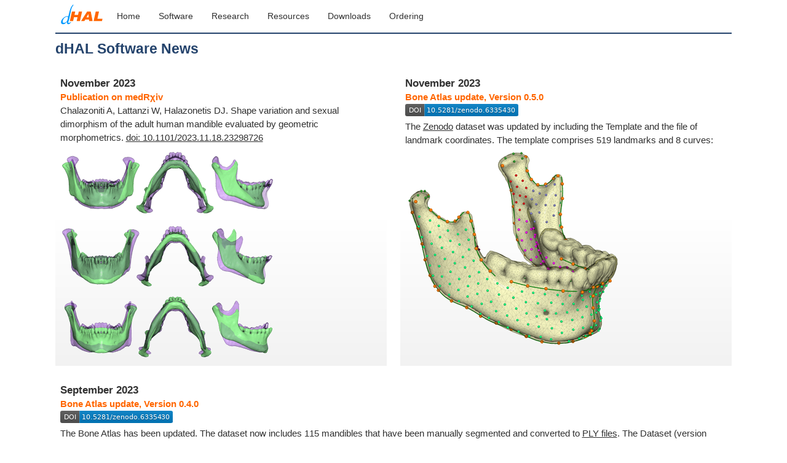

--- FILE ---
content_type: text/html
request_url: https://dhal.com/news.htm
body_size: 2443
content:
<!doctype html>
<html lang="en">
<head>
  <meta name="keywords" content="Viewbox cephalometry cephalometric software analysis orthodontic orthodontics">
  <meta charset="UTF-8">
  <meta name="viewport" content="width=device-width, initial-scale=1, shrink-to-fit=no">
  <meta http-equiv="X-UA-Compatible" content="IE=edge, chrome=1">
  <meta name="HandheldFriendly" content="true">

  <link rel="stylesheet" type="text/css" href="style.css">
  <link rel="icon" type="image/png" href="images/favicon.png">

  <title>News | dHAL Software</title>
</head>
<body>

<svg xmlns="http://www.w3.org/2000/svg" style="display: none;">  
	<symbol id="chevron-right" viewBox="0 0 263 433">
		<path d="m46.6 0c-6.13 0-12.3 2.35-17 7.06l-22.6 22.6c-9.4 9.41-9.4 24.6 0 34l153 152-153 153c-9.4 9.41-9.4 24.6 0 34l22.6 22.6c9.4 9.41 24.5 9.41 33.9 0l170-170 22.6-22.6c9.4-9.41 9.4-24.6 0-34l-22.6-22.6-0.004-0.004-169-169c-5.1-4.65-11.2-7-17.4-7z"/>
	</symbol>  
	<symbol id="download" viewBox="0 0 400 422">
		<path d="m187 0c-15 0-27 11.9-27 26.8v148l-56.2-56.2c-9.4-9.4-24.5-9.4-33.9 0l-22.6 22.6c-9.4 9.4-9.4 24.5 0 33.9l113 113 22.6 22.6c4.99 4.99 11.6 7.34 18.1 7.02 5.75-0.275 11.4-2.62 15.8-7.02l22.6-22.6 113-113c9.4-9.4 9.4-24.5 0-33.9l-24-23c-9.4-9.4-24.5-9.4-33.9 0l-56 56v-148c0-15.1-12-27-27-27h-26.5z"/>
		<path d="m24 342h352c13.3 0 24 10.7 24 24v32c0 13.3-10.7 24-24 24h-352c-13.3 0-24-11-24-24v-32c-0-13 10.7-24 24-24z"/>
	</symbol>
	<symbol id="menu" viewBox="0 0 550 400">
		<path d="m33 320h484c18.3 0 33 10.7 33 24v32c0 13.3-14.7 24-33 24h-484c-18.3 0-33-11-33-24v-32c0-13 14.7-24 33-24z"/>
		<path d="m33 160h484c18.3 0 33 10.7 33 24v32c0 13.3-14.7 24-33 24h-484c-18.3 0-33-11-33-24v-32c0-13 14.7-24 33-24z"/>
		<path d="m33   0h484c18.3 0 33 10.7 33 24v32c0 13.3-14.7 24-33 24h-484c-18.3 0-33-11-33-24v-32c0-13 14.7-24 33-24z"/>
	</symbol>
</svg>

<header>
<div class="head-container">
	<a href="index.htm"><img class="img-logo" src="images/dhal_logo.svg" alt="[dHAL Software]"></a>
	<div id="mainmenu"> 
		<svg class="svgmenuicon icon-dark" id="menuicon"><use xlink:href="#menu"/></svg>
		<input id="menuicon" type="checkbox"/>
		<nav id="main-nav">
			<ul>
			<a href="index.htm"><li>Home</li></a>
			<li class="dropdown">
				<div class="dropbtn">Software</div>
				<div class="drop-content">
					<a href="viewbox.htm">Viewbox</a>
					<a href="morphe.htm">MorphE</a>
					<a href="viewgum.htm">Viewgum</a>
					<a href="loop.htm">Loop</a>
					<a href="huematch.htm">HueMatch</a>
					<a href="tooth.htm">Tooth</a>
				</div>
			</li>
			<a href="research.htm"><li>Research</li></a>
			<a href="resources.htm"><li>Resources</li></a>
			<a href="download.htm"><li>Downloads</li></a>
			<a href="ordering.htm"><li>Ordering</li></a>
			</ul>
		</nav>
	</div>
</div>  
</header>

<main>
<div class="main-container">

	<h2>dHAL Software News</h2>
	<section class="cards">

	<div class="card-2">
		<div class="cardtextbox">
		<h3>November 2023</h3>
		<h4>Publication on medRχiv</h4>
<p>
Chalazoniti A, Lattanzi W, Halazonetis DJ. Shape variation and sexual dimorphism of the adult human mandible evaluated by geometric morphometrics. <a href="https://medrxiv.org/cgi/content/short/2023.11.18.23298726v1">doi: 10.1101/2023.11.18.23298726</a>
</p>
		<h3><img class="imgmaxscale" src="images/pubfig01.png" alt="[mandible template]"></h3>
		</div>
	</div>

	<div class="card-2">
		<div class="cardtextbox">
		<h3>November 2023</h3>
		<h4>Bone Atlas update, Version 0.5.0</h4>
<p>
<a href="https://doi.org/10.5281/zenodo.6335430"><img class="imgnoscale" src="https://zenodo.org/badge/DOI/10.5281/zenodo.6335430.svg" alt="DOI"></a>
</p>
The <a href="https://doi.org/10.5281/zenodo.6335430">Zenodo</a> dataset was updated by including the Template and the file of landmark coordinates. The template comprises 519 landmarks and 8 curves:
		<h3><img class="imgmaxscale" src="images/margo_template.png" alt="[mandible template]"></h3>
		</div>
	</div>

	<div class="card-4">
		<div class="cardtextbox">
		<h3>September 2023</h3>
		<h4>Bone Atlas update, Version 0.4.0</h4>
<p>
<a href="https://doi.org/10.5281/zenodo.6335430"><img class="imgnoscale" src="https://zenodo.org/badge/DOI/10.5281/zenodo.6335430.svg" alt="DOI"></a>
</p>
The Bone Atlas has been updated. The dataset now includes 115 mandibles that have been manually segmented and converted to <a href="https://en.wikipedia.org/wiki/PLY_(file_format)">PLY files</a>. The Dataset (version 0.4.0) has been uploaded to <a href="https://doi.org/10.5281/zenodo.6335430">Zenodo</a>. Note that the previous versions contain some duplicate files that have been removed. Always use the latest version.<br>
Geometric morphometric analysis on 50 male and 50 female mandibles has been performed and the results will be presented shortly. Significant sexual dimorphism was found:
		<h3><img class="imgmaxscale" src="images/margo_mand_fm.png" alt="[male-female mandibles]"></h3>
		</div>
	</div>

	<div class="card-2">
		<div class="cardtextbox">
		<h3>May 2023</h3>
		<h4>Bone Atlas update, Version 0.3.0</h4>
<p>
<a href="https://doi.org/10.5281/zenodo.7882821"><img class="imgnoscale" src="https://zenodo.org/badge/DOI/10.5281/zenodo.7882821.svg" alt="DOI"></a>
</p>
The Bone Atlas has been updated. The dataset now includes 100 mandibles that have been manually segmented and converted to <a href="https://en.wikipedia.org/wiki/PLY_(file_format)">PLY files</a>. The Dataset (version 0.3.0) has been uploaded to <a href="https://doi.org/10.5281/zenodo.7882821">Zenodo</a>.
		</div>
	</div>

	<div class="card-2">
		<div class="cardtextbox">
		<h3>September 2022</h3>
		<h4>Bone Atlas update, Version 0.2.0</h4>
The Bone Atlas has been updated. The dataset includes 244 CT and CBCT images, of which 51 mandibles have been manually segmented and converted to <a href="https://en.wikipedia.org/wiki/PLY_(file_format)">PLY files</a>. The Dataset (version 0.2.0) has been uploaded to Zenodo can be found <a href="https://doi.org/10.5281/zenodo.6576700">here</a>.
		</div>
	</div>

	<div class="card-4">
		<div class="cardtextbox">
		<h3>March 2022</h3>
		<img class="imgmaxscale" src="images/mandibles010.png" alt="[mandible models]">
		<h4>Bone Atlas</h4>
The Bone Atlas is now under development and surface models of bones segmented from CT and CBCT images are being progressively uploaded to <a href="https://zenodo.org/">Zenodo</a>. The Dataset is Open Access and can be found <a href="https://doi.org/10.5281/zenodo.6335430">here</a>.
		</div>
	</div>

	<div class="card-4">
		<div class="cardtextbox">
		<h3>February 2021</h3>
		<img class="imgmaxscale" src="images/flag-era-250px.png" alt="[Flag-ERA logo]">
		<h4>MARGO – MAxillofacial bone Regeneration by 3D-printed laser-activated Graphene Oxide scaffolds</h4>
dHAL Software is a partner in the MARGO FLAG-ERA project funded by the EU. The MARGO project aims at constructing implants for stem cells driving on laser-activated 3D-printed CAD-based scaffolds. For this purpose, MARGO will use a Graphene Oxide (GO)-based biomaterial. dHAL Software is involved in defect modelling by 3D CAD and Bone Atlas construction. Computed tomography images, representing normal anatomy and a variety of maxillofacial bone defects will be collected. The CT images will be segmented in order to construct a virtual model of the bone surface in the regions of interest (ROI). Each ROI will be landmarked using fixed landmarks and sliding semi-landmarks. Geometric morphometric models of normal variation and average microstructural pattern data will be constructed for each sex and age group to obtain the bone atlas of normal 3D morphology.<br>
For more details and updates, please visit the <a href="https://sites.google.com/view/margoflagera/">MARGO website</a>.
		</div>
	</div>
	</section>

</div>
</main>

<footer>
<div class="foot-container">
	<nav class="foot-nav">  
		<ul>
			<li><a href="about.htm">About us</a></li>
			<li><a href="contact.htm">Contact</a></li>
			<li><a href="privacy_policy.htm">Privacy Policy</a></li>
		</ul>
	</nav>
	<p>Copyright &#169; 2023 dHAL Software, 6 Menandrou Street, Kifissia 14561, Greece.</p>  
</div>
</footer>

</body>
</html>

--- FILE ---
content_type: text/css
request_url: https://dhal.com/style.css
body_size: 1699
content:
/* Colors:
light blue: #9cf; #a0cbf4
dark blue: #369; #104080 #24436c
grey text: #303030;
light grey: #f2f2f2;
orange: #f60;
*/	 

* {
	box-sizing: border-box;
	margin: 0;
	padding: 0;
}

html {
	font-size: 15px;
}

body {
	font-family: "Open Sans", sans-serif;
	background: #fff;
	font-size: 1rem;
	color: #303030;
	line-height: 1.5;
	padding: 0 1rem;
}

a {
	color: #303030;
}

ul {
	list-style: none;
}

h1 {
	font-size: 2rem;
	margin: 0 0 0.2rem;
	color: #24436c;
}

h2 {
	font-size: 1.5rem;
	margin: 0 0 0.2rem;
	color: #24436c;
}

h2 a {
	color: #24436c;
	text-decoration: none;
}

h3 {
	font-size: 1.1rem;
	margin: 0.3rem 0 0 0;
}

h4 {
	font-size: 1rem;
	font-weight: bold;
	color: #f60;
}

h5 {
	font-size: 1rem;
	font-weight: bold;
	color: #24436c;
}

/*----------- Form -----------------*/

input, select {
  border-radius: 0.4rem;
  padding: 0.4rem;
  margin: 0.3rem;
}

input:invalid {
  border: 2px red;
  box-shadow: 0 0 2px 1px red;
}

input:valid {
  border: 1px solid black;
}

p > label {
  display: block;
}

.form-container {
  border-radius: 5px;
  background-color: #f2f2f2;
  padding: 10px;
  margin: 5px;
}

.form-error {
  color: #ff0000;
}

table {
  border: 1px solid;
}

td {
  padding: 2px;
  border-bottom: 1px solid #ddd;
}

.currency {
  text-align: right;
}

/*----------------------------------*/

.btn, .btnTxt, .btnTxtNoAnim {
	cursor: pointer;
	display: inline-grid;
	grid-template-columns: auto auto;
	align-items: center;
	gap: 0.5rem;
	border: 0;
	font-size: 1rem;
	font-weight: bold;
	padding: 0.8rem 0.8rem;
	background: #24436c;
	color: #fff;
}

.btn:hover {
	opacity: 0.9;
}

.btn {
	text-decoration: none;
}

.btnDisabled {
	cursor: pointer;
	display: inline-grid;
	grid-template-columns: auto auto;
	align-items: center;
	gap: 0.5rem;
	border: 0;
	font-size: 1rem;
	font-weight: bold;
	padding: 0.8rem 0.8rem;
	background: #f2f2f2;
	color: #303030;
}

.btnTxt, .btnTxtNoAnim {
	color: #f60;
	padding: 0.3rem 0;
	background: transparent;
}

.btnTxt:hover {
	gap: 1rem;
}

.svgicon {
	height: 1rem;
	width: 1.2rem;
}

.svgmenuicon {
	height: 2rem;
	width: 2.2rem;
}

.icon-white {
	fill: #fff;
}

.icon-orange {
	fill: #f60;
}

.icon-dark {
	fill: #303030;
}

.svgmicon {
	height: 1.5rem;
	width: 1.5rem;
	stroke: #303030;
	fill: none;
	stroke-width: 30;
	stroke-linecap: round;
}

/*----------------------------------*/
.head-container {
	display: grid;
	align-items: center;
	max-width: 1100px;
	margin: 0 auto 0.5rem;
	padding: 0.4rem 0;
	border-bottom: 2px solid #24436c;
	grid-template-columns: auto auto 1fr;
	position: relative;
}

.img-logo {
	height: 35px;
	margin: 0 0.5rem;
	grid-area: 1 / 2 / 2 / 3;
}

#mainmenu {
	position: relative;
	line-height: 0;
}

#mainmenu input {
	width: 100%;
	height: 100%;
	position: absolute;
	left: 0;
	top: 0;
	cursor: pointer;  
	opacity: 0;
	z-index: 2;
}

#mainmenu input:checked ~ #main-nav {
	display: block;
	box-shadow: 0 8px 16px 0 rgba(0,0,0,0.2);
}

#main-nav {
	display: none;
	position: absolute;
	top: 0;
	left: 2rem;  
	z-index: 1;  
	background: #fff;
	user-select: none;
	line-height: 1.5;
}

#main-nav ul {
	display: flex;
	flex-direction: column;
	font-size: 0.9rem;
}

#main-nav ul li {
	padding: 0.5rem 1rem;
}

#main-nav a {
	text-decoration: none;
}

#main-nav a:hover, nav a:focus {
	background-color: #f2f2f2;
}

#main-nav .dropbtn {
	display: inline-block;
}

#main-nav li.dropdown {
	display: inline-block;
}

#main-nav .drop-content {
	display: none;
	position: absolute;
	left: 5rem;
	top: 2.35rem; /* 2.35 = 0.9 font-size * 1.5 line-height + 1 padding*/
	background-color: #fff;
	box-shadow: 0 8px 16px 0 rgba(0,0,0,0.2);
	z-index: 1;
}

#main-nav .drop-content a {
	color: #303030;
	display: block;
	text-align: left;
	padding: 0.5rem 1rem;
}

#main-nav .drop-content a:hover, .dropdown:hover {
	background-color: #f2f2f2;
}

#main-nav .dropdown:hover .drop-content {
	display: block;
}

.current-page {
	font-weight: bold;
}

.divline {
	border-bottom: 2px solid #24436c;
}

/*----------------------------------*/

main {
	max-width: 1100px;
	margin: 0 auto;
}

.showcase {
	background-color: #f2f2f2;
	display: grid;
	grid-template-columns: 1fr;
	align-items: center;
	justify-items: center;
	gap: 1rem;
}

.showtext {
	text-align: center;
	padding: 0 1rem;
}

.showimage img {
	width: 100%;
	margin: 0.5rem auto;
}

.cards, .cards3 {
	margin: 1.5rem auto;
	display: grid;
	grid-template-columns: 1fr;
	gap: 1.5rem;
}

.card, .card-2, .card-4 {
	background-image: linear-gradient(#fff, #fff, #f2f2f2);
}

.card-3x5, .card-5x3 {
	margin: 1.5rem auto;
	display: grid;
	grid-template-columns: 1fr;
	background-image: linear-gradient(#fff, #fff, #f2f2f2);
	text-align: center;
	align-items: center;
}

.card-img { grid-area: 1 / 1 / 2 / 2; }
.cardtextbox { grid-area: 2 / 1 / 3 / 2; }

.cardtextbox {
	padding: 0 0.5rem;
}

.card img, .card-2 img, .card-4 img, .card-3x5 img, .card-5x3 img {
	width: 100%;
}

.card .imgnoscale, .card-2 .imgnoscale, .card-4 .imgnoscale, .card-3x5 .imgnoscale, .card-5x3 .imgnoscale {
	width: auto;
}

.card .imgmaxscale, .card-2 .imgmaxscale, .card-4 .imgmaxscale, .card-3x5 .imgmaxscale, .card-5x3 .imgmaxscale {
	width: auto;
	max-width: 100%;
}

.pubs, .pubscard {
	font-size: 1rem;
	display: grid;
	grid-template-columns: auto 1fr;
	align-items: center;
	gap: 0.5rem;
}

.pubscard {
	font-size: 0.85rem;
}

.pubscard img, .pubs img {
	width: 75px;
}

.pubnoimg {
	width: 75px;
}

.pubscard .imgnoscale {
	width: auto;
}

.mmovie, .mimage {
	display: grid;
	grid-template-columns: auto 60px 1fr;
	align-items: center;
	gap: 0 0.5rem;
	font-size: 0.9rem;
}

.cards-3col {
	margin: 1.5rem auto;
	padding: 0.5rem 0.5rem;
	display: grid;
	grid-template-columns: 1fr;
	align-items: center;
	gap: 0.2rem 1rem;
	background: #f2f2f2;
}

.col-head {
	grid-column: 1 / span 1;
}


/*----------------------------------*/
footer {
	background-color: #24436c;
	margin-top: 1rem;
}

.foot-container {
	max-width: 1100px;
	margin: 0 auto;
	padding: 0.5rem 0;
}

footer p {
	padding: 0.5em 1em;
	color: #a0cbf4;
	font-size: 0.8rem;
}

.foot-nav ul {
	display: flex;
	font-size: 0.9rem;
}

.foot-nav a {
	color: #fff;
	padding: 0.2rem 1rem;
}

.foot-nav a:hover, nav a:focus {
	background: #a0cbf4;
	color: #24436c;
}

/*------------Responsive------------*/

/*------------Medium size------------*/
@media all and (min-width: 450px) { 

/*.showcase {
	grid-template-columns: 3fr 5fr;
}*/

.cards {
	grid-template-columns: 1fr 1fr;
}

.cards3 {
	grid-template-columns: 1fr 1fr;
}

.card-2 {
	grid-column: auto / span 2;
}

.card-4 {
	grid-column: auto / span 2;
}

.cards-3col {
	grid-template-columns: 1fr 1fr;
}

.col-head {
	grid-column: 1 / span 2;
}

}

/*------------Full size------------*/
@media all and (min-width: 750px) {

#menuicon {
	display: none;
}

#mainmenu input:checked ~ #main-nav {
	box-shadow: none;
}

#main-nav {
	display: block;
	position: static;
	z-index: 1;  
	background: #fff;
	user-select: none;
	box-shadow: none;
}

#main-nav ul {
	flex-direction: row;
}

.img-logo {
	grid-area: 1 / 1 / 2 / 2;
}

.showcase {
	grid-template-columns: 3fr 5fr;
}

.cards {
	grid-template-columns: repeat(4, 1fr);
}

.cards3 {
	grid-template-columns: repeat(3, 1fr);
}

.card-2 {
	grid-column: auto / span 2;
}

.card-4 {
	grid-column: auto / span 4;
}

.cards-3col {
	grid-template-columns: repeat(3, 1fr);
}

.card-3x5 {
	grid-template-columns: 3fr 5fr;
}

.card-5x3 {
	grid-template-columns: 5fr 3fr;
}

.card-3x5 > .card-img { grid-area: 1 / 2 / 2 / 3; }
.card-3x5 > .cardtextbox { grid-area: 1 / 1 / 2 / 2; }

.card-5x3 > .card-img { grid-area: 1 / 1 / 2 / 2; }
.card-5x3 > .cardtextbox { grid-area: 1 / 2 / 2 / 3; }

.col-head {
	grid-column: 1 / span 3;
}

.pubscard img, .pubs img {
	width: 150px;
}

.pubnoimg {
	width: 150px;
}

}


--- FILE ---
content_type: image/svg+xml; charset=utf-8
request_url: https://zenodo.org/badge/DOI/10.5281/zenodo.6335430.svg
body_size: 1558
content:
<svg xmlns="http://www.w3.org/2000/svg"
     width="183.84375" height="20">
        <linearGradient id="b" x2="0" y2="100%">
            <stop offset="0" stop-color="#bbb" stop-opacity=".1"/>
            <stop offset="1" stop-opacity=".1"/>
        </linearGradient>
        <mask id="a" width="183.84375" height="20">
            <rect width="183.84375" height="20" rx="3"
            fill="#fff"/>
        </mask>
        <g mask="url(#a)">
            <path fill="#555" d="M0 0h31.375v20H0z" />
            <path fill="#007ec6"
            d="M31.375 0h152.46875v20H31.375z"
            />
            <path fill="url(#b)" d="M0 0h183.84375v20H0z" />
        </g>
        <g fill="#fff" text-anchor="middle" font-family="DejaVu Sans,
        Verdana,Geneva,sans-serif" font-size="11">
            <text x="16.1875" y="15" fill="#010101"
            fill-opacity=".3">
                DOI
            </text>
            <text x="16.1875" y="14">
                DOI
            </text>
            <text x="107.109375"
            y="15" fill="#010101" fill-opacity=".3">
                10.5281/zenodo.6335430
            </text>
            <text x="107.109375" y="14">
                10.5281/zenodo.6335430
            </text>
        </g>
    </svg>

--- FILE ---
content_type: image/svg+xml
request_url: https://dhal.com/images/dhal_logo.svg
body_size: 611
content:
<svg version="1.1" xmlns="http://www.w3.org/2000/svg"
	viewBox="0 0 600 300">
	<path
		d="m 119.8,508.8 6.2,-23.4 q 1.3,-4.7 2,-8.7 0.7,-4 0.7,-6.2 0,-8.5 -4.2,-12 -4,-3.6 -14.3,-3.6 -26.5,0 -49.7,26.3 -22.9,26.3 -22.9,54.6 0,12 4.7,16.5 4.9,4.5 18.5,4.5 20.1,0 36.8,-13.8 16.7,-13.8 22.3,-34.1 z m -9.1,31.9 q -24.7,24.7 -37.6,32.1 -12.7,7.1 -26.3,7.1 -18.9,0 -28.1,-8.7 -9.4,-8.7 -9.4,-26.3 0,-15.6 9.1,-32.5 9.1,-16.9 26.5,-33.2 16.9,-16.3 34.8,-24.7 18,-8.7 34.1,-8.7 3.8,0 8.2,0.9 4.7,0.9 12.3,3.3 l 19.6,-75.3 q 11.6,-45.7 26.3,-74.6 14.9,-29 35.4,-46.3 l 7.6,0 q 1.3,0 2,0.7 0.9,0.4 0.9,1.1 0,1.3 -4.2,5.8 -22.9,25.2 -35,64.6 -7.1,22.3 -21.8,100.5 -14.7,78.2 -34.3,129.4 2.9,0.4 6,0.7 3.1,0.2 7.6,0.2 14.7,0 25.8,-7.8 11.1,-7.8 11.1,-7.8 1.1,0 1.6,0.9 0.7,0.9 0.7,2.5 0,5.3 -17.8,20.5 -17.6,14.9 -30.1,14.9 -12.9,0 -18.9,-8.5 -6,-8.5 -6,-26.5 l 0,-4.2 z"
		style="fill:#0099ff;fill-opacity:1;stroke:none" transform="matrix(0.80913087,0,0,0.83414356,3.3040488,-197.6306)"/>
	<path
		d="m 163.4,109.2 45.5,0 -10.3,46.3 49.7,0 10.3,-46.3 45.7,0 -29.5,132.4 -45.7,0 11.9,-53.6 -49.7,0 -11.9,53.6 -45.5,0 29.5,-132.4 z"
		style="fill:#ff6600;fill-opacity:1;stroke:none"/>
	<path
		d="m 400.8,219.7 -51.8,0 -12,21.8 -46.5,0 84.9,-132.4 49.6,0 25.9,132.4 -47.6,0 -2.4,-21.8 z m -3.2,-28.6 -5.7,-47.6 -26.8,47.6 32.4,0 z"
		style="fill:#ff6600;fill-opacity:1;stroke:none"/>
	<path
		d="m 494.8,109.2 45.5,0 -22.2,99.8 71,0 -7.2,32.6 -116.6,0 29.5,-132.4 z"
		style="fill:#ff6600;fill-opacity:1;stroke:none"/>
</svg>